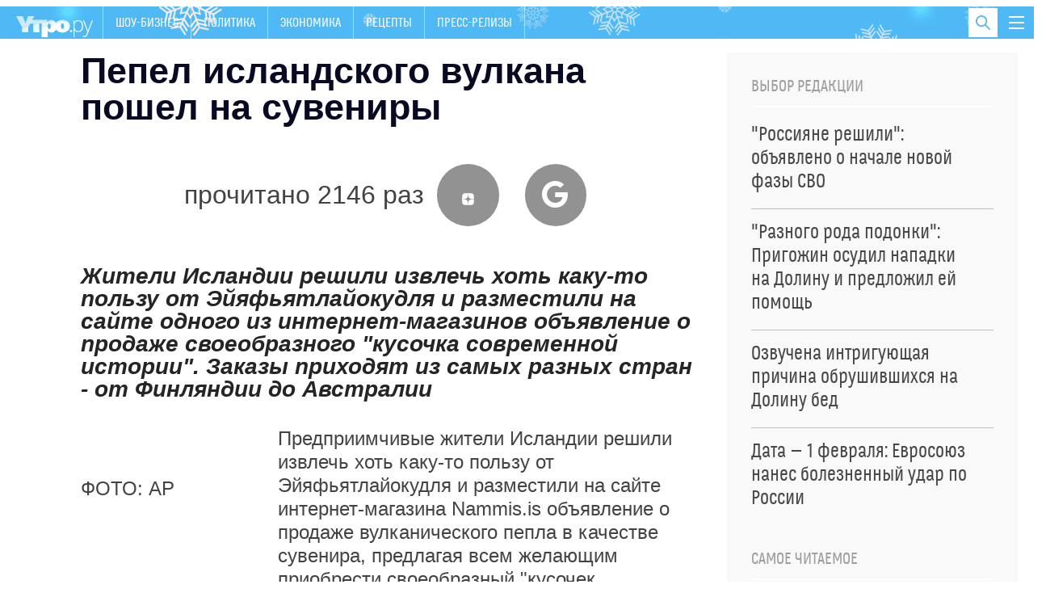

--- FILE ---
content_type: text/html; charset=utf-8
request_url: https://utro.ru/articles/2010/05/06/892338.shtml
body_size: 17615
content:

<!DOCTYPE html>
<html class="no-js" lang="">

<head>



<title>Пепел исландского вулкана пошел на сувениры :: Наука</title>


<meta http-equiv="Content-Type" content="text/xml; charset=UTF-8" />
<meta http-equiv="x-ua-compatible" content="ie=edge">
<meta name="Robots"             content="index,follow,max-image-preview:large" />


<meta name="keywords"           content="вулкан Эйяфьятлайокудль" />
<meta name="description"        content="Жители Исландии решили извлечь хоть каку-то пользу от Эйяфьятлайокудля и разместили на сайте одного из интернет-магазинов объявление о продаже своеобразного &quot;кусочка современной истории&quot;. Заказы приходят из самых разных стран - от Финляндии до Австралии" />




<meta property="og:type" content="article" />

<meta property="og:title" content="Пепел исландского вулкана пошел на сувениры" />
<meta property="og:description" content="Жители Исландии решили извлечь хоть каку-то пользу от Эйяфьятлайокудля и разместили на сайте одного из интернет-магазинов объявление о продаже своеобразного &quot;кусочка современной истории&quot;. Заказы приходят из самых разных стран - от Финляндии до Австралии" />
<meta property="og:url" content="https://utro.ru/articles/2010/05/06/892338.shtml" />
<meta property="og:image"       content="https://utro.ru/static/img/video-news.jpg" />

<meta property="og:image:width" content="840" />
<meta property="og:image:height" content="470" />

<meta name="dcterms.title" content="Пепел исландского вулкана пошел на сувениры" />
            
<meta name="dcterms.creator" content="Светлана ПРОКОФЬЕВА: https://utro.ru/author/%D0%A1%D0%B2%D0%B5%D1%82%D0%BB%D0%B0%D0%BD%D0%B0%20%D0%9F%D0%A0%D0%9E%D0%9A%D0%9E%D0%A4%D0%AC%D0%95%D0%92%D0%90/" />

<meta name="MobileOptimized" content="width" />
<meta name="HandheldFriendly" content="true" />
<link itemprop="mainEntityOfPage" href="https://utro.ru/articles/2010/05/06/892338.shtml" />
<link rel="canonical" href="https://utro.ru/articles/2010/05/06/892338.shtml">


<meta name="google-site-verification" content="i7oyF_4bPu9-QGjoWgjAy3iENwP-8XDv4Qpme8bAVCw" />

<meta name="yandex-verification" content="b31ef8140ce1063d" />

<link rel="shortcut icon" type="image/x-icon" href="/static/img/favicon.ico" />

<meta name="apple-itunes-app" content="app-id=482911429">

<link rel="manifest" href="/static/manifest.json">



<script type="text/javascript" src="/static/js/jquery.min.js"></script>
<script type="text/javascript" src="/static/js/jquery.cookie.js"></script>


<link rel="stylesheet" type="text/css" href="/static/css/font/font.css">
<link rel="stylesheet" type="text/css" href="/static/css/font/fontello.css?v2">
<link rel="stylesheet" type="text/css" href="/static/css/normalize.css">
<link rel="stylesheet" type="text/css" href="/static/css/newmain.css?v18">
<link rel="stylesheet" type="text/css" href="/static/css/fix.css">
<link rel="stylesheet" type="text/css" href="/static/css/drop-navi.css?v2">
<script src="/static/js/vendor/modernizr-2.8.3.min.js" type="text/javascript"></script>



<link rel="amphtml" href="https://utro.ru/amp/articles/2010/05/06/892338.shtml">

<link rel="dns-prefetch" href="https://mc.yandex.ru">
<link rel="dns-prefetch" href="https://yastatic.net">
<link rel="dns-prefetch" href="https://www.google-analytics.com">
<link rel="dns-prefetch" href="https://static.videonow.ru">

<noindex>

	<!-- google analytics -->
		<script type="text/javascript">
			function recordOutboundLink(link, category, action) {
				try {
					_gat._createTracker("UA-22073661-1","myT");
					_gat._getTrackerByName("myT")._trackEvent(category, action);
				} catch(err) {}
				setTimeout( function(){
					document.location = link.href
				}, 100 );
			}
		</script>
		<script type="text/javascript">
		  var _gaq = _gaq || [];
		  _gaq.push(
				['_setAccount', 'UA-22073661-1']
			  , ['_setDomainName', 'utro.ru']
			  , ['_trackPageview']
			  // Счетчик Медиа-1
			  ,['RBC._setAccount', 'UA-8487723-7']
			  ,['RBC._setDomainName', 'rbc.ru']
			  ,['RBC._setAllowLinker', true]
			  ,['RBC._trackPageview']);
		  (function() {
			var ga = document.createElement('script'); ga.type = 'text/javascript'; ga.async = true;
			ga.src = ('https:' == document.location.protocol ? 'https://ssl' : 'http://www') + '.google-analytics.com/ga.js';
			var s = document.getElementsByTagName('script')[0]; s.parentNode.insertBefore(ga, s);
		  })();
		</script>
	<!-- /google analytics -->

<!-- Global site tag (gtag.js) - Google Analytics -->
<script async src="https://www.googletagmanager.com/gtag/js?id=G-FB1GYCCPFP"></script>
<script>
  window.dataLayer = window.dataLayer || [];
  function gtag(){dataLayer.push(arguments);}
  gtag('js', new Date());

  gtag('config', 'G-FB1GYCCPFP');
</script>

<!-- Yandex.Metrika counter -->
<script type="text/javascript" >
(function(m,e,t,r,i,k,a){m[i]=m[i]||function()

{(m[i].a=m[i].a||[]).push(arguments)}
;
m[i].l=1*new Date();k=e.createElement(t),a=e.getElementsByTagName(t)[0],k.async=1,k.src=r,a.parentNode.insertBefore(k,a)})
(window, document, "script", "https://mc.yandex.ru/metrika/tag.js", "ym");

ym(42382979, "init",

{ clickmap:true, trackLinks:true, accurateTrackBounce:true, webvisor:true }
);
</script>
<noscript><div><img src="https://mc.yandex.ru/watch/42382979" style="position:absolute; left:-9999px;" alt="" /></div></noscript>
<!-- /Yandex.Metrika counter -->

		<script type="text/javascript">
				/* CONFIGURATION START */
				var _ain = {
						id: "1401",
						url: "",
						postid: "",
						maincontent: "",
						title: "",
						pubdate: "",
						authors: "",
						sections: "",
						tags: "",
						comments: ""
				};
				/* CONFIGURATION END */
				(function (d, s) {
				var sf = d.createElement(s); sf.type = 'text/javascript'; sf.async = true;
				sf.src = (('https:' == d.location.protocol) ? 'https://d7d3cf2e81d293050033-3dfc0615b0fd7b49143049256703bfce.ssl.cf1.rackcdn.com' : 'http://t.contentinsights.com')+'/stf.js';
				var t = d.getElementsByTagName(s)[0]; t.parentNode.insertBefore(sf, t);
				})(document, 'script');
			</script>		

<!-- Rating Mail.ru counter -->
<script type="text/javascript">
var _tmr = window._tmr || (window._tmr = []);
_tmr.push({id: "3195882", type: "pageView", start: (new Date()).getTime()});
(function (d, w, id) {
  if (d.getElementById(id)) return;
  var ts = d.createElement("script"); ts.type = "text/javascript"; ts.async = true; ts.id = id;
  ts.src = "https://top-fwz1.mail.ru/js/code.js";
  var f = function () {var s = d.getElementsByTagName("script")[0]; s.parentNode.insertBefore(ts, s);};
  if (w.opera == "[object Opera]") { d.addEventListener("DOMContentLoaded", f, false); } else { f(); }
})(document, window, "topmailru-code");
</script><noscript><div>
<img src="https://top-fwz1.mail.ru/counter?id=3195882;js=na" style="border:0;position:absolute;left:-9999px;" alt="Top.Mail.Ru" />
</div></noscript>
<!-- //Rating Mail.ru counter -->

	
		


</noindex>



<script async type="text/javascript" src="/static/js/push.js"></script>
<script async type="text/javascript" src="/static/js/adfox.custom.min.js"></script>
<script async type="text/javascript" src="/static/js/ScrollMagic.min.js"></script>


</head>

<body>


    <script type="text/javascript" src="/static/js/art-blocks.js"></script>
	<!--link rel="stylesheet" type="text/css" media="all" href=/static/lightbox/css/jquery.lightbox-0.5.css>
	<script type="text/javascript" src=/static/lightbox/js/jquery.lightbox-0.5.min.js></script-->
	<link rel="stylesheet" type="text/css" media="all" href="/static/lightbox2/dist/css/lightbox.css">
	<script type="text/javascript" src="/static/js/subscribe.js"></script>
	<script type="text/javascript" src="/static/lightbox2/dist/js/lightbox.js"></script>


<div class="mask"></div>

<div id="wrap" class="layout-width">

	
    <header class="header" id="header-bar">
        <a href="/" class="header__logo">
            <img src="/static/img/logo.png" alt="">
        </a>
		<nav>
            <ul class="primary-nav">    
				
				
					
				
					
				
					
					<li >
						<a href="/showbiz.shtml">Шоу-бизнес</a>
					</li>
					
				
					
				
					
				
					
					<li >
						<a href="/politics.shtml">Политика</a>
					</li>
					
				
					
					<li >
						<a href="/economics.shtml">Экономика</a>
					</li>
					
				
					
				
					
				
					
				
					
				
					
				
					
				
					
					<li >
						<a href="/recepty.shtml">Рецепты </a>
					</li>
					
				
					
				
					
				
					
				
					
				
					
				
					
				
					
				
					
				
					
				
					
				
					
				
					
				
					
				
					
				
					
				
					
				
					
				
					
				
					
				
					
				
					
				
					
				
					
				
					
				
					
					<li >
						<a href="/pr.shtml">Пресс-релизы</a>
					</li>
					
				
					
				
					
				
            </ul>
        </nav>
        
        <button class="toggle-drop-navi">
            <i></i>
            <i></i>
            <i></i>
        </button>
        
        <div class="header__search">
            <form action="/search/">
                <input type="text" name="q" placeholder="Поиск по сайту" class="header__search-input">
            </form>

            <button class="toggle-search">
                <i class="icon-search"></i>
            </button>
        </div>

        <ul class="header__currency">
        	
				
			            
        </ul>
        
        <div class="header__drop-navi">
			





<div class="_inner">

<ul class="menu">

    <li class="menu__item">
		<a href="/showbiz.shtml" >ШОУ-БИЗНЕС</a>
    </li>

    <li class="menu__item">
		<a href="/life.shtml" >ЖИЗНЬ</a>
    </li>

    <li class="menu__item">
		<a href="/politics.shtml" >ПОЛИТИКА</a>
    </li>

    <li class="menu__item">
		<a href="/horoscope.shtml" >ГОРОСКОПЫ</a>
    </li>

    <li class="menu__item">
		<a href="/online/crimean.shtml" >НОВОСТИ КРЫМА</a>
    </li>

    <li class="menu__item">
		<a href="/economics.shtml" >ЭКОНОМИКА</a>
    </li>

    <li class="menu__item">
		<a href="/accidents.shtml" >ПРОИСШЕСТВИЯ</a>
    </li>

    <li class="menu__item">
		<a href="https://utro.ru/about.shtml" >РЕКЛАМА</a>
    </li>


</ul>


 </div>






        </div>
        
	</header>


	

	<div style="width:100%; height:90px; background:#fff; display: none;">
		<div class="block__title-adv" style="display: none;">Реклама</div>
	</div>

	<main>
        <div id="content">
				





<div class="layout-two-column">
    <div class="layout-two-column__main">
        <div class="news">
			<h1 class="news__title">Пепел исландского вулкана пошел на сувениры</h1>

            

			<div style="" class="news__social">
						
							прочитано 2146 раз
						
			        <a target="_blank" href="https://dzen.ru/utro"><i class="icon-zen"></i></a>
			        <a target="_blank" href="https://news.google.com/publications/CAAiEOF7XMpY3eSH2Jkm8AEzhb0qFAgKIhDhe1zKWN3kh9iZJvABM4W9?hl=ru&gl=RU&ceid=RU%3Aru"><i class="icon-google"></i></a>
			</div>
				<div class="fly-social-wrap">
        <div class="fly-social">
			
        </div>
    </div>


            
            
            
			
            <div class="news__lead">
                Жители Исландии решили извлечь хоть каку-то пользу от Эйяфьятлайокудля и разместили на сайте одного из интернет-магазинов объявление о продаже своеобразного "кусочка современной истории". Заказы приходят из самых разных стран - от Финляндии до Австралии
            </div>

			<div class="js-mediator-article io-article-bod"  data-io-article-url="https://utro.ru/articles/2010/05/06/892338.shtml"><p class="par"></p> 
<table border="0" cellpadding="0" cellspacing="0" align="left" style="margin:0px;margin-right:10px;" width="234"> 
 <tbody> 
  <tr> 
   <td><br /><p> 
     <!-- (111) -->ФОТО: АР 
     <!-- end (111) --></p><div id="inpage_VI-286611-0"></div>
<script type="text/javascript">
(function(w, d, n, s, t) {
	w[n] = w[n] || [];
	w[n].push(function() {
		Ya.Context.AdvManager.render({
			blockId: 'VI-286611-0',
			renderTo: 'inpage_VI-286611-0',
			inpage: {}
		});
	});
	t = d.getElementsByTagName("script")[0];
	s = d.createElement("script");
	s.type = "text/javascript";
	s.src = "//an.yandex.ru/system/context.js";
	s.async = true;
	t.parentNode.insertBefore(s, t);
})(this, this.document, "yandexContextAsyncCallbacks");
</script><br /></td> 
  </tr> 
  <tr> 
   <td bgcolor="#F0F0F0"> 
    </td> 
  </tr> 
  <tr> 
   <td><br /></td> 
  </tr> 
 </tbody> 
</table> Предприимчивые жители Исландии решили извлечь хоть каку-то пользу от Эйяфьятлайокудля и разместили на сайте интернет-магазина Nammis.is объявление о продаже вулканического пепла в качестве сувенира, предлагая всем желающим приобрести своеобразный &quot;кусочек современной истории&quot;. 
<p></p> 
<p class="par">Стоит этот &quot;вулканический лот&quot; около $32, и, как отмечается на сайте, счастливчики, которые согласятся на такую сумму, получат пепел в маленькой стеклянной 160-граммовой баночке, упакованной в картонную коробку. При этом все средства, вырученные от продажи необычного товара, обещают перечислить на сайт www.icesar.com ассоциации ICESAR, которая занимается оказанием помощи районам, пострадавшим от извержения гигантского вулкана. Например, ICESAR выделяет деньги на очистку ферм, которые расположены у подножия Эйяфьятлайокудля.</p> 
<p class="par">Отмечается также, что покупатели уже заказали несколько сотен подобных сувениров. Заказы приходят из самых разных стран - от Австралии до Финляндии.</p> 
<p class="par">Напомним, извержение вулкана Эйяфьятлайокудля, который находится в 200 км к востоку от столицы Исландии Рейкьявика, началось 14 апреля. Вулкан выбросил в атмосферу огромное облако пепла, что привело к закрытию воздушного пространства над многими странами Европы, были отменены 95 тыс. рейсов, ежедневно авиакомпании теряли $200 миллионов. По данным экспертов, вулканический пепел представляет опасность для турбин авиационных двигателей и может вызвать проблемы, оседая на крыльях самолетов.</p> 
<p class="par">Вулкан все еще продолжает извергаться, но активность его спала. Вместе с тем сейсмологи опасаются, что Эйяфьятлайокудль может стать &quot;запалом&quot; для куда более мощного вулкана - Катла, расположенного под еще более толстым ледником Мюрдальсекюдль.</p></div>
			
			
			<div class="stop-fly"></div>
			
            <div class="clearfix"></div>

            <div class="news__meta">
                <time pubdate class="news__date"datetime="2010-05-06">18:04, 06.05.2010</time></time>
    			
                <div class="news-center__top-author io-author">
                    <i></i>
                                
	                    <a href="/author/%D0%A1%D0%B2%D0%B5%D1%82%D0%BB%D0%B0%D0%BD%D0%B0%20%D0%9F%D0%A0%D0%9E%D0%9A%D0%9E%D0%A4%D0%AC%D0%95%D0%92%D0%90/" itemprop="author"><span itemprop="name">Светлана ПРОКОФЬЕВА</span></a>
	                    
                </div>
            </div>

			

			

			
            <div class="news__read-more">
                <div class="news-block__title">
                    Читайте также
                </div>

                <ul class="news__read-more-list">
					
						<li>
						
							РИА "Новости"
						
						</li>
					
						<li>
						
							<a target="_blank" href="http://www.regnum.ru/news/1281318.html" rel="nofollow">REGNUM</a>
						
						</li>
					
						<li>
						
							<a target="_blank" href="http://www.utro.ru/articles/2010/04/28/891231.shtml" rel="nofollow">На смену Эйяфьятлайокудлю придет Везувий</a>
						
						</li>
					
						<li>
						
							<a target="_blank" href="http://www.utro.ru/articles/2010/04/28/891029.shtml" rel="nofollow">Исландский вулкан сделает небо единым</a>
						
						</li>
					
						<li>
						
							<a target="_blank" href="http://www.utro.ru/articles/2010/04/26/890617.shtml" rel="nofollow">Вулканический пепел кончился</a>
						
						</li>
					
						<li>
						
							<a target="_blank" href="http://www.utro.ru/articles/2010/04/24/890293.shtml" rel="nofollow">Небо открыто над всей Европой</a>
						
						</li>
					
						<li>
						
							<a target="_blank" href="http://www.utro.ru/articles/2010/04/23/890124.shtml" rel="nofollow">Кислота и щелочь прольются с неба</a>
						
						</li>
					
						<li>
						
							<a target="_blank" href="http://www.utro.ru/articles/2010/04/23/890000.shtml" rel="nofollow">Вулканический пепел возвращается в Европу</a>
						
						</li>
					
                </ul>
            </div>
			




	

            


            

            
            <div class="news__blocks-news">
        		<div class="_row">
	            
	            	
						
<div class="news-center__item _item-shadow">
	
		
            <div class="news-center__top" data-vr-contentbox="Position 1" data-vr-contentbox-url="https://utro.ru/news/ukraine/2026/01/16/1568003.shtml">
                <a href="/news/ukraine/2026/01/16/1568003.shtml">
                    <div class="media-box" style="background-image: url(https://pics.utro.ru/utro_photos/2026/01/16/1568003big.png)">
                        <img src="https://pics.utro.ru/utro_photos/2026/01/16/1568003big.png" alt="">
                    </div>

                    <h4 class="news-center__top-title" data-vr-headline>Слова Зеленского о боях на Украине вызвали изумление на Западе</h4>
                </a>

                <p>Украинский политик живет в собственных фантазиях</p>
                
            </div>
            <ul class="news-block__list">
		
	
		
            <li data-vr-contentbox="Position 2" data-vr-contentbox-url="https://utro.ru/news/politics/2026/01/15/1567974.shtml">
                <a href="/news/politics/2026/01/15/1567974.shtml" data-vr-headline data-vr-headline>"Будь серьезным или убирайся: в США раскрыли смысл послания Лаврова Макрону</a>
            </li>
		
			
		
	
		
            <li data-vr-contentbox="Position 3" data-vr-contentbox-url="https://utro.ru/news/politics/2026/01/15/1567948.shtml">
                <a href="/news/politics/2026/01/15/1567948.shtml" data-vr-headline data-vr-headline>"Принудительно изменить": что задумали США и ЕС против России</a>
            </li>
		
			
		
	
		
            <li data-vr-contentbox="Position 4" data-vr-contentbox-url="https://utro.ru/news/showbiz/2026/01/15/1567977.shtml">
                <a href="/news/showbiz/2026/01/15/1567977.shtml" data-vr-headline data-vr-headline>"Им казалось, он нетрадиционный": критик рассказал, как Леонтьева запрещали в СССР</a>
            </li>
		
			
				</ul>
			
		
	                            

</div>


					
				
	            	
						
<div class="news-center__item _item-shadow">
	
		
            <div class="news-center__top" data-vr-contentbox="Position 1" data-vr-contentbox-url="https://utro.ru/news/ukraine/2026/01/16/1567989.shtml">
                <a href="/news/ukraine/2026/01/16/1567989.shtml">
                    <div class="media-box" style="background-image: url(https://pics.utro.ru/utro_photos/2026/01/16/1567989big.png)">
                        <img src="https://pics.utro.ru/utro_photos/2026/01/16/1567989big.png" alt="">
                    </div>

                    <h4 class="news-center__top-title" data-vr-headline>"Естественные преграды": Киев предупредили об ударе с неожиданной стороны</h4>
                </a>

                <p>Незалежным становится все тяжелее</p>
                
            </div>
            <ul class="news-block__list">
		
	
		
            <li data-vr-contentbox="Position 2" data-vr-contentbox-url="https://utro.ru/news/politics/2026/01/15/1567985.shtml">
                <a href="/news/politics/2026/01/15/1567985.shtml" data-vr-headline data-vr-headline>"Власть такая, какой народ": Кулеба публично раскритиковал население Украины</a>
            </li>
		
			
		
	
		
            <li data-vr-contentbox="Position 3" data-vr-contentbox-url="https://utro.ru/news/ukraine/2026/01/15/1567968.shtml">
                <a href="/news/ukraine/2026/01/15/1567968.shtml" data-vr-headline data-vr-headline>Подлый шаг Запада по Украине объяснили в Турции</a>
            </li>
		
			
		
	
		
            <li data-vr-contentbox="Position 4" data-vr-contentbox-url="https://utro.ru/news/showbiz/2026/01/15/1567950.shtml">
                <a href="/news/showbiz/2026/01/15/1567950.shtml" data-vr-headline data-vr-headline>Озвучена интригующая причина обрушившихся на Долину бед</a>
            </li>
		
			
				</ul>
			
		
	                            

</div>


					
				
	            	
				
				</div>
            </div>
            
        </div>
    </div>

	    <div class="layout-two-column__aside">
        <div class="_inner-fly">



            <div class="_block">
                <div class="news-block">
                    <h4 class="news-block__title">Выбор редакции</h4>

                    <ul class="news-listing__chosen">
                    
                        
                            <li>
                                <a href="/news/ukraine/2026/01/15/1567942.shtml">
                                    <span class="news-block__list-title">"Россияне решили": объявлено о начале новой фазы СВО <!-- <i class="icon-exclamation"></i> --></span>
                                </a>
                            </li>
                        
                            <li>
                                <a href="/news/showbiz/2026/01/15/1567972.shtml">
                                    <span class="news-block__list-title">"Разного рода подонки": Пригожин осудил нападки на Долину и предложил ей помощь <!-- <i class="icon-exclamation"></i> --></span>
                                </a>
                            </li>
                        
                            <li>
                                <a href="/news/showbiz/2026/01/15/1567950.shtml">
                                    <span class="news-block__list-title">Озвучена интригующая причина обрушившихся на Долину бед <!-- <i class="icon-exclamation"></i> --></span>
                                </a>
                            </li>
                        
                            <li>
                                <a href="/news/economics/2026/01/15/1567963.shtml">
                                    <span class="news-block__list-title">Дата — 1 февраля: Евросоюз нанес болезненный удар по России <!-- <i class="icon-exclamation"></i> --></span>
                                </a>
                            </li>
                        
                    </ul>
                </div>
            </div>




            <div class="_block">
                <div class="news-block">
                    <h4 class="news-block__title">Самое читаемое</h4>

                    <ul class="news-listing__chosen">
                    
                        
                            <li>
                                <a href="/news/ukraine/2025/12/30/1567760.shtml">
                                    <span class="news-block__list-title">Историк раскрыл истинную причину нападения ВСУ на резиденцию Путина <!-- <i class="icon-exclamation"></i> --></span>
                                </a>
                            </li>
                        
                            <li>
                                <a href="/news/showbiz/2025/12/30/1567763.shtml">
                                    <span class="news-block__list-title">Немцы начали массово оголяться и заговорили по-русски ради россиянок <!-- <i class="icon-exclamation"></i> --></span>
                                </a>
                            </li>
                        
                            <li>
                                <a href="/news/life/2026/01/07/1567389.shtml">
                                    <span class="news-block__list-title">Россиянка честно рассказала, во что превратился ее брак с турком <!-- <i class="icon-exclamation"></i> --></span>
                                </a>
                            </li>
                        
                            <li>
                                <a href="/news/showbiz/2025/12/30/1567743.shtml">
                                    <span class="news-block__list-title">Ургант записал публичное обращение к россиянам <!-- <i class="icon-exclamation"></i> --></span>
                                </a>
                            </li>
                        
                            <li>
                                <a href="/news/showbiz/2025/12/30/1567775.shtml">
                                    <span class="news-block__list-title">Причину смерти скрыли: умер знаменитый советский артист <!-- <i class="icon-exclamation"></i> --></span>
                                </a>
                            </li>
                        
                    </ul>
                </div>
            </div>




            <div class="_block">
			    <div class="news-block">
			        <h4 class="news-block__title">Рекомендуем</h4>
			
			        <ul class="news-block__list">
						
				            <li>
				                <a href="/news/showbiz/2026/01/16/1568028.shtml">
				                    <img src="https://pics.utro.ru/utro_photos/2026/01/16/1568028norm.jpg" alt="">
				                    <span class="news-block__list-title">Лоза заявил, что его "пытаются отменить" из-за бесталанных артистов</span>
				                </a>
				            </li>
				            
				         
				            <li>
				                <a href="/news/showbiz/2026/01/16/1568025.shtml">
				                    <img src="https://pics.utro.ru/utro_photos/2026/01/16/1568025norm.jpg" alt="">
				                    <span class="news-block__list-title">У Петренко всплыл огромный долг перед Климовой по алиментам</span>
				                </a>
				            </li>
				            
				         
				            <li>
				                <a href="/news/showbiz/2026/01/16/1568018.shtml">
				                    <img src="https://pics.utro.ru/utro_photos/2026/01/16/1568018norm.jpg" alt="">
				                    <span class="news-block__list-title">У Киркорова конфисковали личный пляж в Подмосковье: что там будет</span>
				                </a>
				            </li>
				            
				         
				            <li>
				                <a href="/news/showbiz/2026/01/16/1567996.shtml">
				                    <img src="https://pics.utro.ru/utro_photos/2026/01/16/1567996norm.jpg" alt="">
				                    <span class="news-block__list-title">Новая беда: у Долиной отняли личные вещи – "Это уже не ваше добро"</span>
				                </a>
				            </li>
				            
				         
			        </ul>
			    </div>
            
            </div>



            
        </div>
    </div>

	
</div>


<div class="news-group _inner">
    <div class="news-group__content">
		    <div class="news-group__content">
	
		    
        <div class="news-group__item" data-vr-zone="Section blocks Шоу-бизнес">
            <div class="news-block">
                <h4 class="news-block__title">Шоу-бизнес</h4>

                <ul class="news-block__list">
                	
                    <li>
                        <a href="/news/showbiz/2026/01/16/1568002.shtml" data-vr-contentbox="Position 1" data-vr-contentbox-url="https://utro.ru/news/showbiz/2026/01/16/1568002.shtml">
                            <img src="https://pics.utro.ru/utro_photos/2026/01/16/1568002norm.jpg" alt=""/>
                            <span class="news-block__list-title" data-vr-headline>Собчак похвасталась интерьером квартиры стоимостью более миллиарда рублей</span>
                        </a>
                    </li>
					
                    <li>
                        <a href="/news/showbiz/2026/01/16/1568007.shtml" data-vr-contentbox="Position 2" data-vr-contentbox-url="https://utro.ru/news/showbiz/2026/01/16/1568007.shtml">
                            
                            <span class="news-block__list-title" data-vr-headline>Звезда "Игры престолов" внезапно перешла на русский и начала ругаться</span>
                        </a>
                    </li>
					
                    <li>
                        <a href="/news/showbiz/2026/01/15/1567981.shtml" data-vr-contentbox="Position 3" data-vr-contentbox-url="https://utro.ru/news/showbiz/2026/01/15/1567981.shtml">
                            
                            <span class="news-block__list-title" data-vr-headline>Ковальчук встала на защиту мужа после его скандальной фразы о браке</span>
                        </a>
                    </li>
					
                    <li>
                        <a href="/news/showbiz/2026/01/15/1567956.shtml" data-vr-contentbox="Position 4" data-vr-contentbox-url="https://utro.ru/news/showbiz/2026/01/15/1567956.shtml">
                            
                            <span class="news-block__list-title" data-vr-headline>Полина Диброва ответила на слухи о подозрительной внешности детей – фото</span>
                        </a>
                    </li>
					
                </ul>
                <a href="/showbiz.shtml" class="news-block___more not-medium">Все новости раздела</a>
            </div>
        </div>
	
		
            <div class="news-group__item">

                
            </div>
            <div class="clearfix only-medium"></div>
            
        <div class="news-group__item" data-vr-zone="Section blocks Рецепты">
            <div class="news-block">
                <h4 class="news-block__title">Рецепты</h4>

                <ul class="news-block__list">
                	
                    <li>
                        <a href="/news/recepty/2026/01/04/1567681.shtml" data-vr-contentbox="Position 1" data-vr-contentbox-url="https://utro.ru/news/recepty/2026/01/04/1567681.shtml">
                            <img src="https://pics.utro.ru/utro_photos/2025/12/26/1567681norm.png" alt=""/>
                            <span class="news-block__list-title" data-vr-headline>Разгрузочный салат: рецепт идеального блюда для январских праздников</span>
                        </a>
                    </li>
					
                    <li>
                        <a href="/news/recepty/2025/10/16/1565686.shtml" data-vr-contentbox="Position 2" data-vr-contentbox-url="https://utro.ru/news/recepty/2025/10/16/1565686.shtml">
                            
                            <span class="news-block__list-title" data-vr-headline>Готово за 12 минут: рецепт вкусного и простого "Медовика" к чаю</span>
                        </a>
                    </li>
					
                    <li>
                        <a href="/news/recepty/2025/09/30/1565170.shtml" data-vr-contentbox="Position 3" data-vr-contentbox-url="https://utro.ru/news/recepty/2025/09/30/1565170.shtml">
                            
                            <span class="news-block__list-title" data-vr-headline>Вкуснейший рецепт десерта из тыквы: полезные блины порадуют домашних</span>
                        </a>
                    </li>
					
                    <li>
                        <a href="/news/recepty/2025/07/14/1562854.shtml" data-vr-contentbox="Position 4" data-vr-contentbox-url="https://utro.ru/news/recepty/2025/07/14/1562854.shtml">
                            
                            <span class="news-block__list-title" data-vr-headline>Рецепт вкусного и полезного мороженого: десерт не навредит фигуре</span>
                        </a>
                    </li>
					
                </ul>
                <a href="/recepty.shtml" class="news-block___more not-medium">Все новости раздела</a>
            </div>
        </div>
	
		    
        <div class="news-group__item" data-vr-zone="Section blocks Гороскопы">
            <div class="news-block">
                <h4 class="news-block__title">Гороскопы</h4>

                <ul class="news-block__list">
                	
                    <li>
                        <a href="/news/horoscope/2025/12/30/1567780.shtml" data-vr-contentbox="Position 1" data-vr-contentbox-url="https://utro.ru/news/horoscope/2025/12/30/1567780.shtml">
                            <img src="https://pics.utro.ru/utro_photos/2025/12/30/1567780norm.jpg" alt=""/>
                            <span class="news-block__list-title" data-vr-headline>Мир содрогнется: Мессинг назвал роковую дату — до Дня Х остались считаные недели</span>
                        </a>
                    </li>
					
                    <li>
                        <a href="/news/horoscope/2026/01/05/1567229.shtml" data-vr-contentbox="Position 2" data-vr-contentbox-url="https://utro.ru/news/horoscope/2026/01/05/1567229.shtml">
                            
                            <span class="news-block__list-title" data-vr-headline>Январь будет волшебным: трем знакам зодиака начнет везти с самого начала года</span>
                        </a>
                    </li>
					
                    <li>
                        <a href="/news/horoscope/2025/12/19/1567431.shtml" data-vr-contentbox="Position 3" data-vr-contentbox-url="https://utro.ru/news/horoscope/2025/12/19/1567431.shtml">
                            
                            <span class="news-block__list-title" data-vr-headline>"От России откажутся все": жуткое предсказание Аристоклия Афонского начало сбываться</span>
                        </a>
                    </li>
					
                    <li>
                        <a href="/news/horoscope/2025/12/26/1567675.shtml" data-vr-contentbox="Position 4" data-vr-contentbox-url="https://utro.ru/news/horoscope/2025/12/26/1567675.shtml">
                            
                            <span class="news-block__list-title" data-vr-headline>Что ждет Россию перед концом света — стране предрекли тяжелые испытания</span>
                        </a>
                    </li>
					
                </ul>
                <a href="/horoscope.shtml" class="news-block___more not-medium">Все новости раздела</a>
            </div>
        </div>
	        
    </div>

    </div>
</div>

<div class="short-news">
    <div class="container">
        
    <article class="slider-short-news__item" data-vr-zone="Main themes Курс рубля">
        <h3>Курс рубля</h3>

        <ul>
			
                <li><a href="/news/economics/2025/09/03/1564307.shtml" data-vr-contentbox="Position 1" data-vr-contentbox-url="https://utro.ru/news/economics/2025/09/03/1564307.shtml">
                	
                <span  data-vr-headline>Ждать ли "апокалиптический" курс доллара: эксперты предупредили россиян</span>
                </a></li>
			
                <li><a href="/news/economics/2025/02/13/1557988.shtml" data-vr-contentbox="Position 2" data-vr-contentbox-url="https://utro.ru/news/economics/2025/02/13/1557988.shtml">
                	
                <span  data-vr-headline>Обменники массово закрываются по России после обвала доллара</span>
                </a></li>
			
                <li><a href="/news/economics/2024/12/05/1555754.shtml" data-vr-contentbox="Position 3" data-vr-contentbox-url="https://utro.ru/news/economics/2024/12/05/1555754.shtml">
                	
                <span  data-vr-headline>Минфин двумя словами объяснил причину обрушения рубля</span>
                </a></li>
			
        </ul>
        <div class="_info"><span>913</span> новости</div>
    </article>

    <article class="slider-short-news__item" data-vr-zone="Main themes Фоторепортаж">
        <h3>Фоторепортаж</h3>

        <ul>
			
                <li><a href="/news/politics/2024/12/05/1555726.shtml" data-vr-contentbox="Position 1" data-vr-contentbox-url="https://utro.ru/news/politics/2024/12/05/1555726.shtml">
                	
                    <div class="media-box" style="background-image: url(https://pics.utro.ru/utro_photos/2024/12/05/1555726big.jpg)">
                        <img src="https://pics.utro.ru/utro_photos/2024/12/05/1555726big.jpg" alt="">
                    </div>
                    
                <span  data-vr-headline>Улица разбитых витрин: как выглядит центр Тбилиси после акций протестов</span>
                </a></li>
			
        </ul>
        <div class="_info"><span>15786</span> новости</div>
    </article>

    <article class="slider-short-news__item" data-vr-zone="Main themes Коронавирус в России ">
        <h3>Коронавирус в России </h3>

        <ul>
			
                <li><a href="/news/zdorovie/2023/09/19/1535443.shtml" data-vr-contentbox="Position 1" data-vr-contentbox-url="https://utro.ru/news/zdorovie/2023/09/19/1535443.shtml">
                	
                <span  data-vr-headline>Ковид вернулся: по всей России снова вводят масочный режим</span>
                </a></li>
			
                <li><a href="/news/zdorovie/2023/05/05/1439963.shtml" data-vr-contentbox="Position 2" data-vr-contentbox-url="https://utro.ru/news/zdorovie/2023/05/05/1439963.shtml">
                	
                <span  data-vr-headline>Коронавирус в России: главное</span>
                </a></li>
			
                <li><a href="/news/life/2023/02/24/1524044.shtml" data-vr-contentbox="Position 3" data-vr-contentbox-url="https://utro.ru/news/life/2023/02/24/1524044.shtml">
                	
                <span  data-vr-headline>Названы самые частые проблемы с психикой из-за ковида</span>
                </a></li>
			
                <li><a href="/news/zdorovie/2022/10/26/1518893.shtml" data-vr-contentbox="Position 4" data-vr-contentbox-url="https://utro.ru/news/zdorovie/2022/10/26/1518893.shtml">
                	
                <span  data-vr-headline>Для кого опасны новые штаммы ковида: рассказал медик</span>
                </a></li>
			
        </ul>
        <div class="_info"><span>2621</span> новости</div>
    </article>

    <article class="slider-short-news__item" data-vr-zone="Main themes Болезнь Заворотнюк">
        <h3>Болезнь Заворотнюк</h3>

        <ul>
			
                <li><a href="/news/showbiz/2024/07/02/1550203.shtml" data-vr-contentbox="Position 1" data-vr-contentbox-url="https://utro.ru/news/showbiz/2024/07/02/1550203.shtml">
                	
                <span  data-vr-headline>Орлова собралась в суд из-за скандала вокруг смерти Заворотнюк</span>
                </a></li>
			
                <li><a href="/news/showbiz/2024/06/24/1549915.shtml" data-vr-contentbox="Position 2" data-vr-contentbox-url="https://utro.ru/news/showbiz/2024/06/24/1549915.shtml">
                	
                <span  data-vr-headline>План Чернышева на поминки Заворотнюк был сорван </span>
                </a></li>
			
                <li><a href="/news/showbiz/2024/06/17/1549675.shtml" data-vr-contentbox="Position 3" data-vr-contentbox-url="https://utro.ru/news/showbiz/2024/06/17/1549675.shtml">
                	
                <span  data-vr-headline>Стало известно, чем занимается Чернышев после смерти Заворотнюк</span>
                </a></li>
			
        </ul>
        <div class="_info"><span>362</span> новости</div>
    </article>

    </div>
</div>



<div class="news-group _inner">
    <div class="news-group__content">
		    <div class="news-group__content">
	
		    
        <div class="news-group__item" data-vr-zone="Section blocks Политика">
            <div class="news-block">
                <h4 class="news-block__title">Политика</h4>

                <ul class="news-block__list">
                	
                    <li>
                        <a href="/news/politics/2025/11/11/1566432.shtml" data-vr-contentbox="Position 1" data-vr-contentbox-url="https://utro.ru/news/politics/2025/11/11/1566432.shtml">
                            <img src="https://pics.utro.ru/utro_photos/2025/11/11/1566432norm.png" alt=""/>
                            <span class="news-block__list-title" data-vr-headline>"Постельные клопы": в деликатной проблеме Франции нашли русский след</span>
                        </a>
                    </li>
					
                    <li>
                        <a href="/news/politics/2025/11/07/1566298.shtml" data-vr-contentbox="Position 2" data-vr-contentbox-url="https://utro.ru/news/politics/2025/11/07/1566298.shtml">
                            
                            <span class="news-block__list-title" data-vr-headline>Наглый выпад Рютте против Москвы вызвал переполох на Западе</span>
                        </a>
                    </li>
					
                    <li>
                        <a href="/news/politics/2025/11/05/1566252.shtml" data-vr-contentbox="Position 3" data-vr-contentbox-url="https://utro.ru/news/politics/2025/11/05/1566252.shtml">
                            
                            <span class="news-block__list-title" data-vr-headline>"Застряли в 2022-м": экс-глава офиса Зеленского раскритиковал стратегию Киева</span>
                        </a>
                    </li>
					
                    <li>
                        <a href="/news/politics/2022/01/10/1502356.shtml" data-vr-contentbox="Position 4" data-vr-contentbox-url="https://utro.ru/news/politics/2022/01/10/1502356.shtml">
                            
                            <span class="news-block__list-title" data-vr-headline>Нового разговора Путина и Байдена не планируется - Рябков</span>
                        </a>
                    </li>
					
                </ul>
                <a href="/politics.shtml" class="news-block___more not-medium">Все новости раздела</a>
            </div>
        </div>
	
		    
        <div class="news-group__item" data-vr-zone="Section blocks Жизнь">
            <div class="news-block">
                <h4 class="news-block__title">Жизнь</h4>

                <ul class="news-block__list">
                	
                    <li>
                        <a href="/news/life/2024/02/01/1543797.shtml" data-vr-contentbox="Position 1" data-vr-contentbox-url="https://utro.ru/news/life/2024/02/01/1543797.shtml">
                            <img src="https://pics.utro.ru/utro_photos/2024/02/01/1543797norm.jpg" alt=""/>
                            <span class="news-block__list-title" data-vr-headline>Онколог раскрыл вред автомобильных очистителей для здоровья</span>
                        </a>
                    </li>
					
                    <li>
                        <a href="/news/life/2024/02/02/1543820.shtml" data-vr-contentbox="Position 2" data-vr-contentbox-url="https://utro.ru/news/life/2024/02/02/1543820.shtml">
                            
                            <span class="news-block__list-title" data-vr-headline>Зачем класть монетку в морозилку: хитрый лайфхак спасет от отравления</span>
                        </a>
                    </li>
					
                    <li>
                        <a href="/news/life/2024/02/01/1543800.shtml" data-vr-contentbox="Position 3" data-vr-contentbox-url="https://utro.ru/news/life/2024/02/01/1543800.shtml">
                            
                            <span class="news-block__list-title" data-vr-headline>Ядреный порошок и полведра воды: сантехник для прочистки не понадобится</span>
                        </a>
                    </li>
					
                    <li>
                        <a href="/news/life/2024/02/01/1543796.shtml" data-vr-contentbox="Position 4" data-vr-contentbox-url="https://utro.ru/news/life/2024/02/01/1543796.shtml">
                            
                            <span class="news-block__list-title" data-vr-headline>Как быстро избавиться от неприятного запаха в холодильнике</span>
                        </a>
                    </li>
					
                </ul>
                <a href="/life.shtml" class="news-block___more not-medium">Все новости раздела</a>
            </div>
        </div>
	
		    
        <div class="news-group__item" data-vr-zone="Section blocks Инопланетяне">
            <div class="news-block">
                <h4 class="news-block__title">Инопланетяне</h4>

                <ul class="news-block__list">
                	
                    <li>
                        <a href="/news/life/2024/01/05/1485068.shtml" data-vr-contentbox="Position 1" data-vr-contentbox-url="https://utro.ru/news/life/2024/01/05/1485068.shtml">
                            <img src="https://pics.utro.ru/utro_photos/2021/06/20/1485068norm.jpg" alt=""/>
                            <span class="news-block__list-title" data-vr-headline>"Раньше не видела ничего подобного": британцы сняли НЛО в форме конфеты</span>
                        </a>
                    </li>
					
                    <li>
                        <a href="/news/life/2021/06/16/1484671.shtml" data-vr-contentbox="Position 2" data-vr-contentbox-url="https://utro.ru/news/life/2021/06/16/1484671.shtml">
                            
                            <span class="news-block__list-title" data-vr-headline>Окружили танки: на картах в Сети увидели разбившийся НЛО</span>
                        </a>
                    </li>
					
                    <li>
                        <a href="/news/internet/2024/01/04/1482732.shtml" data-vr-contentbox="Position 3" data-vr-contentbox-url="https://utro.ru/news/internet/2024/01/04/1482732.shtml">
                            
                            <span class="news-block__list-title" data-vr-headline>Американские подлодки наткнулись под водой на загадочные объекты</span>
                        </a>
                    </li>
					
                    <li>
                        <a href="/news/internet/2021/05/21/1482505.shtml" data-vr-contentbox="Position 4" data-vr-contentbox-url="https://utro.ru/news/internet/2021/05/21/1482505.shtml">
                            
                            <span class="news-block__list-title" data-vr-headline>В Пентагоне заявили о подлинности видео с пролетающим над Калифорнией НЛО</span>
                        </a>
                    </li>
					
                </ul>
                <a href="/online/nlo.shtml" class="news-block___more not-medium">Все новости раздела</a>
            </div>
        </div>
	
		    
        <div class="news-group__item" data-vr-zone="Section blocks Происшествия">
            <div class="news-block">
                <h4 class="news-block__title">Происшествия</h4>

                <ul class="news-block__list">
                	
                    <li>
                        <a href="/news/accidents/2023/05/29/1528118.shtml" data-vr-contentbox="Position 1" data-vr-contentbox-url="https://utro.ru/news/accidents/2023/05/29/1528118.shtml">
                            <img src="https://pics.utro.ru/utro_photos/2023/05/29/1528118norm.jpg" alt=""/>
                            <span class="news-block__list-title" data-vr-headline>Дети массово рухнули на землю во время линейки в честь погибшего на СВО</span>
                        </a>
                    </li>
					
                    <li>
                        <a href="/news/accidents/2022/04/30/1510960.shtml" data-vr-contentbox="Position 2" data-vr-contentbox-url="https://utro.ru/news/accidents/2022/04/30/1510960.shtml">
                            
                            <span class="news-block__list-title" data-vr-headline>35-летний житель Читы взял в заложники сына: полиция оцепила дом</span>
                        </a>
                    </li>
					
                    <li>
                        <a href="/news/accidents/2022/04/26/1510738.shtml" data-vr-contentbox="Position 3" data-vr-contentbox-url="https://utro.ru/news/accidents/2022/04/26/1510738.shtml">
                            
                            <span class="news-block__list-title" data-vr-headline>Двое детей погибли: мужчина устроил стрельбу в детсаду в Ульяновской области</span>
                        </a>
                    </li>
					
                    <li>
                        <a href="/news/accidents/2022/01/10/1502277.shtml" data-vr-contentbox="Position 4" data-vr-contentbox-url="https://utro.ru/news/accidents/2022/01/10/1502277.shtml">
                            
                            <span class="news-block__list-title" data-vr-headline>На заводе в Подмосковье обнаружили расчлененные человеческие останки</span>
                        </a>
                    </li>
					
                </ul>
                <a href="/accidents.shtml" class="news-block___more not-medium">Все новости раздела</a>
            </div>
        </div>
	        
    </div>

    </div>
</div>

<div class="users-choose">
    <div class="container">
        <h3 class="users-choose__title">Выбор читателей</h3>

        <ul class="users-choose__list">
        	
            	<li><a href="/news/showbiz/2025/12/22/1567445.shtml">Долину проводили после выступления на концерте Лепса почти гробовой тишиной: видео</a></li>
            
            	<li><a href="/news/ukraine/2025/12/19/1567432.shtml">"Пример Одессы был пугающим": что ждет Украину на пороге катастрофы</a></li>
            
            	<li><a href="/news/politics/2025/12/05/1567064.shtml">Предупреждение в воздухе: кто мог преследовать самолет с Зеленским</a></li>
            
            	<li><a href="/news/politics/2025/12/11/1567163.shtml">"Все сожжем": в Польше грозят уничтожить Калининград при конфликте с Россией</a></li>
            
            	<li><a href="/news/ukraine/2025/12/15/1567225.shtml">Что отделяет Россию от освобождения Одессы: сделано громкое заявление</a></li>
            
            	<li><a href="/news/showbiz/2025/12/19/1567425.shtml">Собчак влезла в громкий скандал с Нагиевым</a></li>
            
            	<li><a href="/news/horoscope/2025/12/18/1567390.shtml">Ванга предрекла Путину переломный момент в судьбе: что произойдет с Россией в 2026 году</a></li>
            
            	<li><a href="/news/ukraine/2025/12/12/1567184.shtml">Куда полетели "Кинжалы": военный эксперт рассказал о секретном объекте ВСУ</a></li>
            
            	<li><a href="/news/ukraine/2025/12/19/1567418.shtml">"С другой планеты": вопрос Путину об СВО ошеломил журналиста</a></li>
            
            	<li><a href="/news/politics/2025/12/26/1567668.shtml">"Дети без подарков": циничный план ЕС против Путина поразил прессу</a></li>
            
            	<li><a href="/news/politics/2025/12/10/1567139.shtml">Кремль ответил на предложение Зеленского о моратории на удары по энергетике</a></li>
            
            	<li><a href="/news/horoscope/2025/12/19/1567431.shtml">"От России откажутся все": жуткое предсказание Аристоклия Афонского начало сбываться</a></li>
            
            	<li><a href="/news/politics/2025/12/03/1567015.shtml">Кремль отреагировал на заявления Белого дома о статусе Донбасса</a></li>
            
            	<li><a href="/news/showbiz/2025/12/05/1567059.shtml">"Они серьезно": на Симоньян и ее дочку наорали в больничной регистратуре</a></li>
            
            	<li><a href="/news/politics/2025/12/02/1566980.shtml">Где укроется Зеленский от преследования НАБУ: аналитик назвал страну</a></li>
            
            	<li><a href="/news/politics/2025/12/18/1567348.shtml">Baijiahao: Путин дал "ювелирный" ответ Украине на провокацию в Черном море</a></li>
            
            	<li><a href="/news/showbiz/2025/12/18/1567368.shtml">Барщевский вышел на связь после новостей о его громкой отставке из-за дела Долиной</a></li>
            
            	<li><a href="/news/politics/2025/12/01/1566964.shtml">"Полное безумие": во Франции отреагировали на новый план НАТО против России</a></li>
            
            	<li><a href="/news/politics/2025/12/03/1567005.shtml">В МИД отреагировали на слова генерала НАТО об "упреждающих ударах"</a></li>
            
            	<li><a href="/news/politics/2025/12/09/1567116.shtml">Кремль отреагировал на слова Мерца о планах России напасть на НАТО</a></li>
            
        </ul>
    </div>
</div>

<div class="clearfix persons-preview">
    <div class="container">
        <div class="persons-preview__search">
            <h3 class="persons-preview__title">Персоны на сайте</h3>

            <ul class="persons-preview__alphabet">
				<li><a  href="/persons/%D0%90">А</a></li>
				<li><a  href="/persons/%D0%91">Б</a></li>
				<li><a  href="/persons/%D0%92">В</a></li>
				<li><a  href="/persons/%D0%93">Г</a></li>
				<li><a  href="/persons/%D0%94">Д</a></li>
				<li><a  href="/persons/%D0%95">Е</a></li>
				<li><a  href="/persons/%D0%96">Ж</a></li>
				<li><a  href="/persons/%D0%97">З</a></li>
				<li><a  href="/persons/%D0%98">И</a></li>
				<li><a  href="/persons/%D0%9A">К</a></li>
				<li><a  href="/persons/%D0%9B">Л</a></li>
				<li><a  href="/persons/%D0%9C">М</a></li>
				<li><a  href="/persons/%D0%9D">Н</a></li>
				<li><a  href="/persons/%D0%9E">О</a></li>
				<li><a  href="/persons/%D0%9F">П</a></li>
				<li><a  href="/persons/%D0%A0">Р</a></li>
				<li><a  href="/persons/%D0%A1">С</a></li>
				<li><a  href="/persons/%D0%A2">Т</a></li>
				<li><a  href="/persons/%D0%A3">У</a></li>
				<li><a  href="/persons/%D0%A4">Ф</a></li>
				<li><a  href="/persons/%D0%A5">Х</a></li>
				<li><a  href="/persons/%D0%A6">Ц</a></li>
				<li><a  href="/persons/%D0%A7">Ч</a></li>
				<li><a  href="/persons/%D0%A8">Ш</a></li>
				<li><a  href="/persons/%D0%A9">Щ</a></li>
				<li><a  href="/persons/%D0%AD">Э</a></li>
				<li><a  href="/persons/%D0%AE">Ю</a></li>
				<li><a  href="/persons/%D0%AF">Я</a></li>
            </ul>

            <form action="#">
                <input type="text" placeholder="Поиск" title="Поиск">
                <input type="submit" value="найти">
            </form>
        </div>

        <div class="persons-preview__list">
            <h3 class="persons-preview__title">Выбор читателей</h3>

            <ul>
            	
                <li>
                    <a href="/persons/pugacheva.shtml">
                        <span class="persons-preview__list-name">Алла Пугачева </span>
                        <small>Певица, киноактриса</small>
                    </a>
                </li>
				
                <li>
                    <a href="/persons/shaman.shtml">
                        <span class="persons-preview__list-name">Ярослав  Дронов (SHAMAN)</span>
                        <small>певец, композитор</small>
                    </a>
                </li>
				
                <li>
                    <a href="/persons/samburskaya.shtml">
                        <span class="persons-preview__list-name">Настасья  Самбурская</span>
                        <small>актриса, певица, модель, телеведущая</small>
                    </a>
                </li>
				
                <li>
                    <a href="/persons/volochkova.shtml">
                        <span class="persons-preview__list-name">Анастасия Волочкова </span>
                        <small>Балерина</small>
                    </a>
                </li>
				
                <li>
                    <a href="/persons/verabrezhneva.shtml">
                        <span class="persons-preview__list-name">Вера Брежнева (Киперман)</span>
                        <small>украинская и российская поп-певица, актриса, телеведущая</small>
                    </a>
                </li>
				
                <li>
                    <a href="/persons/galkin.shtml">
                        <span class="persons-preview__list-name">Максим Галкин*</span>
                        <small>Артист, телеведущий</small>
                    </a>
                </li>
				
                <li>
                    <a href="/persons/gazmanov.shtml">
                        <span class="persons-preview__list-name">Олег Газманов</span>
                        <small>Певец, композитор</small>
                    </a>
                </li>
				
                <li>
                    <a href="/persons/Babkina.shtml">
                        <span class="persons-preview__list-name">Надежда Бабкина</span>
                        <small>Певица, телеведущая, основатель театра "Русская песня"</small>
                    </a>
                </li>
				
                <li>
                    <a href="/persons/limevajkule.shtml">
                        <span class="persons-preview__list-name">Лайма Вайкуле  (Вайкулис)</span>
                        <small>советская и латвийская эстрадная певица, актриса</small>
                    </a>
                </li>
				
                <li>
                    <a href="/persons/Zelenskiy.shtml">
                        <span class="persons-preview__list-name">Владимир Зеленский</span>
                        <small>Президент Украины, шоумен</small>
                    </a>
                </li>
				
                <li>
                    <a href="/persons/kirkorov.shtml">
                        <span class="persons-preview__list-name">Филипп Киркоров</span>
                        <small>Певец, композитор</small>
                    </a>
                </li>
				
                <li>
                    <a href="/persons/tramp.shtml">
                        <span class="persons-preview__list-name">Дональд Джон Трамп</span>
                        <small>Политик, бизнесмен</small>
                    </a>
                </li>
				
                <li>
                    <a href="/persons/sobchak.shtml">
                        <span class="persons-preview__list-name">Ксения Собчак</span>
                        <small>Телеведущая, журналист</small>
                    </a>
                </li>
				
                <li>
                    <a href="/persons/Cymbalyuk.shtml">
                        <span class="persons-preview__list-name">Виталина Цымбалюк-Романовская</span>
                        <small>Пианистка </small>
                    </a>
                </li>
				
                <li>
                    <a href="/persons/malakhov.shtml">
                        <span class="persons-preview__list-name">Андрей Малахов</span>
                        <small>Журналист, телеведущий</small>
                    </a>
                </li>
				
                <li>
                    <a href="/persons/orbakaite.shtml">
                        <span class="persons-preview__list-name">Кристина  Орбакайте</span>
                        <small>Певица, актриса</small>
                    </a>
                </li>
				
            </ul>
        </div>
    </div>
</div>		


	 
			 

		</div>
	</main>



	
	<footer class="footer js-mediator-footer">
	    <div class="container">
	        <div class="footer__column">
	            <h3>Рубрики</h3>
	
	            <ul>
					
					
					
					
					
					
					<li>
						<a href="/showbiz.shtml">Шоу-бизнес</a>
					</li>
					
					
					
					
					
					
					
					<li>
						<a href="/politics.shtml">Политика</a>
					</li>
					
					
					
					<li>
						<a href="/economics.shtml">Экономика</a>
					</li>
					
					
					
					
					
					
					
					
					
					
					
					
					
					
					
					<li>
						<a href="/recepty.shtml">Рецепты </a>
					</li>
					
					
					
					
					
					
					
					
					
					
					
					
					
					
					
					
					
					
					
					
					
					
					
					
					
					
					
					
					
					
					
					
					
					
					
					
					
					
					
					
					
					
					
					
					
					
					
					
					
					
					
					<li>
						<a href="/pr.shtml">Пресс-релизы</a>
					</li>
					
					
					
					
					
					
	            </ul>
	        </div>
	        
	        <div class="footer__column">
	            <h3>Разделы</h3>
	
	            <ul>
					<li><a href="/about.shtml">об издании</a></li>
					
	            </ul>
	        </div>
	    
	        <div class="footer__column">
	            <h3>Утро в соц. сетях</h3>
	
	            <ul>
            
	                <li><a href="https://vk.com/na_utro_ru"><i class="icon-vk"></i>Вконтакте</a></li>
	                <li><a href="https://ok.ru/utroru"><i class="icon-ok"></i>Одноклассники</a></li>
	                <li><a href="https://twitter.com/YTPO__Ru"><i class="icon-tw"></i>Twitter</a></li>
	                <li><a href="https://dzen.ru/utro"><i class="icon-zen"></i>Дзен</a></li>
	            </ul>
	        </div>
	    
	    	<div class="footer__column">
	            <h3>Контакты</h3>
	
	            <address>
		            <p>
		                119034, Москва, <br>
		                 Пречистенский пер., 22/4, помещение 1/1
		            </p>
		            <p>
		                <a href="tel:+74955301313">+7 (495) 531-21-21</a><br>
		                <a href="mailto:info@utro.ru">utro@utro.ru</a>
		            </p>
		            <p>
		                По вопросам рекламы:<br>
		                <a href="tel:+79260011101">+ 7 (926) 001-11-01</a><br>
		                <a href="mailto:reklama@utro.ru">reklama@utro.ru</a>
		            </p>
	            </address>
	        </div>
	
	        <div class="clearfix"></div>
	
	        <div class="copyright">Все права защищены &copy; 1999-2024. "Утро"</div>
	        <div class="reg-info">Реестровая запись ЭЛ № ФС 77-79497 от 02.11.2020 г.</div>
		</div>
	</footer>
	
</div>

    <script src="/static/js/vendor/jquery-1.12.0.min.js" type="text/javascript"></script>
    <script src="/static/js/plugins.js" type="text/javascript"></script>
        
    <script src="/static/js/newmain.js?v4" type="text/javascript"></script>






 




<noindex>
	<div class="counters" style="display: none">
		<!--LiveInternet counter-->
			<script type="text/javascript">document.write('<img src="https://counter.yadro.ru/hit?r' + escape(document.referrer) + ((typeof(screen)=='undefined')?'':';s'+screen.width+'*'+screen.height+'*'+(screen.colorDepth?screen.colorDepth:screen.pixelDepth)) + ';u' + escape(document.URL) +';i' + escape('Жж'+document.title.substring(0,80)) + ';' + Math.random() + '" width=1 height=1 alt="">')</script>
		<!--/LiveInternet-->

		
		<!-- begin of Top100 code -->
			<script id="top100Counter" type="text/javascript" src="https://counter.rambler.ru/top100.jcn?85047"></script>
			<noscript>
				<a href="http://top100.rambler.ru/navi/85047/">
					<img src="https://counter.rambler.ru/top100.cnt?85047" alt="Rambler's Top100" border="0" width="0" height="0" />
				</a>
			</noscript>
		<!-- end of Top100 code -->
	</div>
</noindex>

</body>
</html>
